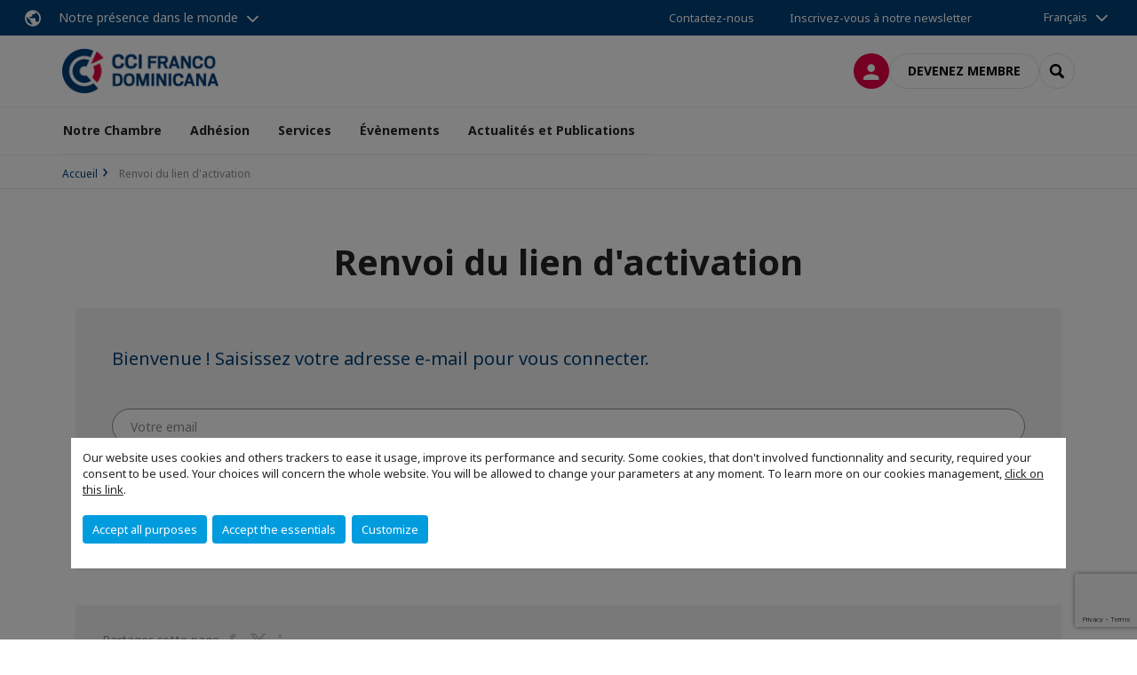

--- FILE ---
content_type: text/html; charset=utf-8
request_url: https://www.google.com/recaptcha/api2/anchor?ar=1&k=6LfOvJ0qAAAAAC9EX_zwphcKEbEFvhcaFSAeuczQ&co=aHR0cHM6Ly93d3cuY2NpZnJhbmNvLWRvbWluaWNhbmEub3JnOjQ0Mw..&hl=en&v=PoyoqOPhxBO7pBk68S4YbpHZ&size=invisible&anchor-ms=20000&execute-ms=30000&cb=139mauano2tp
body_size: 49458
content:
<!DOCTYPE HTML><html dir="ltr" lang="en"><head><meta http-equiv="Content-Type" content="text/html; charset=UTF-8">
<meta http-equiv="X-UA-Compatible" content="IE=edge">
<title>reCAPTCHA</title>
<style type="text/css">
/* cyrillic-ext */
@font-face {
  font-family: 'Roboto';
  font-style: normal;
  font-weight: 400;
  font-stretch: 100%;
  src: url(//fonts.gstatic.com/s/roboto/v48/KFO7CnqEu92Fr1ME7kSn66aGLdTylUAMa3GUBHMdazTgWw.woff2) format('woff2');
  unicode-range: U+0460-052F, U+1C80-1C8A, U+20B4, U+2DE0-2DFF, U+A640-A69F, U+FE2E-FE2F;
}
/* cyrillic */
@font-face {
  font-family: 'Roboto';
  font-style: normal;
  font-weight: 400;
  font-stretch: 100%;
  src: url(//fonts.gstatic.com/s/roboto/v48/KFO7CnqEu92Fr1ME7kSn66aGLdTylUAMa3iUBHMdazTgWw.woff2) format('woff2');
  unicode-range: U+0301, U+0400-045F, U+0490-0491, U+04B0-04B1, U+2116;
}
/* greek-ext */
@font-face {
  font-family: 'Roboto';
  font-style: normal;
  font-weight: 400;
  font-stretch: 100%;
  src: url(//fonts.gstatic.com/s/roboto/v48/KFO7CnqEu92Fr1ME7kSn66aGLdTylUAMa3CUBHMdazTgWw.woff2) format('woff2');
  unicode-range: U+1F00-1FFF;
}
/* greek */
@font-face {
  font-family: 'Roboto';
  font-style: normal;
  font-weight: 400;
  font-stretch: 100%;
  src: url(//fonts.gstatic.com/s/roboto/v48/KFO7CnqEu92Fr1ME7kSn66aGLdTylUAMa3-UBHMdazTgWw.woff2) format('woff2');
  unicode-range: U+0370-0377, U+037A-037F, U+0384-038A, U+038C, U+038E-03A1, U+03A3-03FF;
}
/* math */
@font-face {
  font-family: 'Roboto';
  font-style: normal;
  font-weight: 400;
  font-stretch: 100%;
  src: url(//fonts.gstatic.com/s/roboto/v48/KFO7CnqEu92Fr1ME7kSn66aGLdTylUAMawCUBHMdazTgWw.woff2) format('woff2');
  unicode-range: U+0302-0303, U+0305, U+0307-0308, U+0310, U+0312, U+0315, U+031A, U+0326-0327, U+032C, U+032F-0330, U+0332-0333, U+0338, U+033A, U+0346, U+034D, U+0391-03A1, U+03A3-03A9, U+03B1-03C9, U+03D1, U+03D5-03D6, U+03F0-03F1, U+03F4-03F5, U+2016-2017, U+2034-2038, U+203C, U+2040, U+2043, U+2047, U+2050, U+2057, U+205F, U+2070-2071, U+2074-208E, U+2090-209C, U+20D0-20DC, U+20E1, U+20E5-20EF, U+2100-2112, U+2114-2115, U+2117-2121, U+2123-214F, U+2190, U+2192, U+2194-21AE, U+21B0-21E5, U+21F1-21F2, U+21F4-2211, U+2213-2214, U+2216-22FF, U+2308-230B, U+2310, U+2319, U+231C-2321, U+2336-237A, U+237C, U+2395, U+239B-23B7, U+23D0, U+23DC-23E1, U+2474-2475, U+25AF, U+25B3, U+25B7, U+25BD, U+25C1, U+25CA, U+25CC, U+25FB, U+266D-266F, U+27C0-27FF, U+2900-2AFF, U+2B0E-2B11, U+2B30-2B4C, U+2BFE, U+3030, U+FF5B, U+FF5D, U+1D400-1D7FF, U+1EE00-1EEFF;
}
/* symbols */
@font-face {
  font-family: 'Roboto';
  font-style: normal;
  font-weight: 400;
  font-stretch: 100%;
  src: url(//fonts.gstatic.com/s/roboto/v48/KFO7CnqEu92Fr1ME7kSn66aGLdTylUAMaxKUBHMdazTgWw.woff2) format('woff2');
  unicode-range: U+0001-000C, U+000E-001F, U+007F-009F, U+20DD-20E0, U+20E2-20E4, U+2150-218F, U+2190, U+2192, U+2194-2199, U+21AF, U+21E6-21F0, U+21F3, U+2218-2219, U+2299, U+22C4-22C6, U+2300-243F, U+2440-244A, U+2460-24FF, U+25A0-27BF, U+2800-28FF, U+2921-2922, U+2981, U+29BF, U+29EB, U+2B00-2BFF, U+4DC0-4DFF, U+FFF9-FFFB, U+10140-1018E, U+10190-1019C, U+101A0, U+101D0-101FD, U+102E0-102FB, U+10E60-10E7E, U+1D2C0-1D2D3, U+1D2E0-1D37F, U+1F000-1F0FF, U+1F100-1F1AD, U+1F1E6-1F1FF, U+1F30D-1F30F, U+1F315, U+1F31C, U+1F31E, U+1F320-1F32C, U+1F336, U+1F378, U+1F37D, U+1F382, U+1F393-1F39F, U+1F3A7-1F3A8, U+1F3AC-1F3AF, U+1F3C2, U+1F3C4-1F3C6, U+1F3CA-1F3CE, U+1F3D4-1F3E0, U+1F3ED, U+1F3F1-1F3F3, U+1F3F5-1F3F7, U+1F408, U+1F415, U+1F41F, U+1F426, U+1F43F, U+1F441-1F442, U+1F444, U+1F446-1F449, U+1F44C-1F44E, U+1F453, U+1F46A, U+1F47D, U+1F4A3, U+1F4B0, U+1F4B3, U+1F4B9, U+1F4BB, U+1F4BF, U+1F4C8-1F4CB, U+1F4D6, U+1F4DA, U+1F4DF, U+1F4E3-1F4E6, U+1F4EA-1F4ED, U+1F4F7, U+1F4F9-1F4FB, U+1F4FD-1F4FE, U+1F503, U+1F507-1F50B, U+1F50D, U+1F512-1F513, U+1F53E-1F54A, U+1F54F-1F5FA, U+1F610, U+1F650-1F67F, U+1F687, U+1F68D, U+1F691, U+1F694, U+1F698, U+1F6AD, U+1F6B2, U+1F6B9-1F6BA, U+1F6BC, U+1F6C6-1F6CF, U+1F6D3-1F6D7, U+1F6E0-1F6EA, U+1F6F0-1F6F3, U+1F6F7-1F6FC, U+1F700-1F7FF, U+1F800-1F80B, U+1F810-1F847, U+1F850-1F859, U+1F860-1F887, U+1F890-1F8AD, U+1F8B0-1F8BB, U+1F8C0-1F8C1, U+1F900-1F90B, U+1F93B, U+1F946, U+1F984, U+1F996, U+1F9E9, U+1FA00-1FA6F, U+1FA70-1FA7C, U+1FA80-1FA89, U+1FA8F-1FAC6, U+1FACE-1FADC, U+1FADF-1FAE9, U+1FAF0-1FAF8, U+1FB00-1FBFF;
}
/* vietnamese */
@font-face {
  font-family: 'Roboto';
  font-style: normal;
  font-weight: 400;
  font-stretch: 100%;
  src: url(//fonts.gstatic.com/s/roboto/v48/KFO7CnqEu92Fr1ME7kSn66aGLdTylUAMa3OUBHMdazTgWw.woff2) format('woff2');
  unicode-range: U+0102-0103, U+0110-0111, U+0128-0129, U+0168-0169, U+01A0-01A1, U+01AF-01B0, U+0300-0301, U+0303-0304, U+0308-0309, U+0323, U+0329, U+1EA0-1EF9, U+20AB;
}
/* latin-ext */
@font-face {
  font-family: 'Roboto';
  font-style: normal;
  font-weight: 400;
  font-stretch: 100%;
  src: url(//fonts.gstatic.com/s/roboto/v48/KFO7CnqEu92Fr1ME7kSn66aGLdTylUAMa3KUBHMdazTgWw.woff2) format('woff2');
  unicode-range: U+0100-02BA, U+02BD-02C5, U+02C7-02CC, U+02CE-02D7, U+02DD-02FF, U+0304, U+0308, U+0329, U+1D00-1DBF, U+1E00-1E9F, U+1EF2-1EFF, U+2020, U+20A0-20AB, U+20AD-20C0, U+2113, U+2C60-2C7F, U+A720-A7FF;
}
/* latin */
@font-face {
  font-family: 'Roboto';
  font-style: normal;
  font-weight: 400;
  font-stretch: 100%;
  src: url(//fonts.gstatic.com/s/roboto/v48/KFO7CnqEu92Fr1ME7kSn66aGLdTylUAMa3yUBHMdazQ.woff2) format('woff2');
  unicode-range: U+0000-00FF, U+0131, U+0152-0153, U+02BB-02BC, U+02C6, U+02DA, U+02DC, U+0304, U+0308, U+0329, U+2000-206F, U+20AC, U+2122, U+2191, U+2193, U+2212, U+2215, U+FEFF, U+FFFD;
}
/* cyrillic-ext */
@font-face {
  font-family: 'Roboto';
  font-style: normal;
  font-weight: 500;
  font-stretch: 100%;
  src: url(//fonts.gstatic.com/s/roboto/v48/KFO7CnqEu92Fr1ME7kSn66aGLdTylUAMa3GUBHMdazTgWw.woff2) format('woff2');
  unicode-range: U+0460-052F, U+1C80-1C8A, U+20B4, U+2DE0-2DFF, U+A640-A69F, U+FE2E-FE2F;
}
/* cyrillic */
@font-face {
  font-family: 'Roboto';
  font-style: normal;
  font-weight: 500;
  font-stretch: 100%;
  src: url(//fonts.gstatic.com/s/roboto/v48/KFO7CnqEu92Fr1ME7kSn66aGLdTylUAMa3iUBHMdazTgWw.woff2) format('woff2');
  unicode-range: U+0301, U+0400-045F, U+0490-0491, U+04B0-04B1, U+2116;
}
/* greek-ext */
@font-face {
  font-family: 'Roboto';
  font-style: normal;
  font-weight: 500;
  font-stretch: 100%;
  src: url(//fonts.gstatic.com/s/roboto/v48/KFO7CnqEu92Fr1ME7kSn66aGLdTylUAMa3CUBHMdazTgWw.woff2) format('woff2');
  unicode-range: U+1F00-1FFF;
}
/* greek */
@font-face {
  font-family: 'Roboto';
  font-style: normal;
  font-weight: 500;
  font-stretch: 100%;
  src: url(//fonts.gstatic.com/s/roboto/v48/KFO7CnqEu92Fr1ME7kSn66aGLdTylUAMa3-UBHMdazTgWw.woff2) format('woff2');
  unicode-range: U+0370-0377, U+037A-037F, U+0384-038A, U+038C, U+038E-03A1, U+03A3-03FF;
}
/* math */
@font-face {
  font-family: 'Roboto';
  font-style: normal;
  font-weight: 500;
  font-stretch: 100%;
  src: url(//fonts.gstatic.com/s/roboto/v48/KFO7CnqEu92Fr1ME7kSn66aGLdTylUAMawCUBHMdazTgWw.woff2) format('woff2');
  unicode-range: U+0302-0303, U+0305, U+0307-0308, U+0310, U+0312, U+0315, U+031A, U+0326-0327, U+032C, U+032F-0330, U+0332-0333, U+0338, U+033A, U+0346, U+034D, U+0391-03A1, U+03A3-03A9, U+03B1-03C9, U+03D1, U+03D5-03D6, U+03F0-03F1, U+03F4-03F5, U+2016-2017, U+2034-2038, U+203C, U+2040, U+2043, U+2047, U+2050, U+2057, U+205F, U+2070-2071, U+2074-208E, U+2090-209C, U+20D0-20DC, U+20E1, U+20E5-20EF, U+2100-2112, U+2114-2115, U+2117-2121, U+2123-214F, U+2190, U+2192, U+2194-21AE, U+21B0-21E5, U+21F1-21F2, U+21F4-2211, U+2213-2214, U+2216-22FF, U+2308-230B, U+2310, U+2319, U+231C-2321, U+2336-237A, U+237C, U+2395, U+239B-23B7, U+23D0, U+23DC-23E1, U+2474-2475, U+25AF, U+25B3, U+25B7, U+25BD, U+25C1, U+25CA, U+25CC, U+25FB, U+266D-266F, U+27C0-27FF, U+2900-2AFF, U+2B0E-2B11, U+2B30-2B4C, U+2BFE, U+3030, U+FF5B, U+FF5D, U+1D400-1D7FF, U+1EE00-1EEFF;
}
/* symbols */
@font-face {
  font-family: 'Roboto';
  font-style: normal;
  font-weight: 500;
  font-stretch: 100%;
  src: url(//fonts.gstatic.com/s/roboto/v48/KFO7CnqEu92Fr1ME7kSn66aGLdTylUAMaxKUBHMdazTgWw.woff2) format('woff2');
  unicode-range: U+0001-000C, U+000E-001F, U+007F-009F, U+20DD-20E0, U+20E2-20E4, U+2150-218F, U+2190, U+2192, U+2194-2199, U+21AF, U+21E6-21F0, U+21F3, U+2218-2219, U+2299, U+22C4-22C6, U+2300-243F, U+2440-244A, U+2460-24FF, U+25A0-27BF, U+2800-28FF, U+2921-2922, U+2981, U+29BF, U+29EB, U+2B00-2BFF, U+4DC0-4DFF, U+FFF9-FFFB, U+10140-1018E, U+10190-1019C, U+101A0, U+101D0-101FD, U+102E0-102FB, U+10E60-10E7E, U+1D2C0-1D2D3, U+1D2E0-1D37F, U+1F000-1F0FF, U+1F100-1F1AD, U+1F1E6-1F1FF, U+1F30D-1F30F, U+1F315, U+1F31C, U+1F31E, U+1F320-1F32C, U+1F336, U+1F378, U+1F37D, U+1F382, U+1F393-1F39F, U+1F3A7-1F3A8, U+1F3AC-1F3AF, U+1F3C2, U+1F3C4-1F3C6, U+1F3CA-1F3CE, U+1F3D4-1F3E0, U+1F3ED, U+1F3F1-1F3F3, U+1F3F5-1F3F7, U+1F408, U+1F415, U+1F41F, U+1F426, U+1F43F, U+1F441-1F442, U+1F444, U+1F446-1F449, U+1F44C-1F44E, U+1F453, U+1F46A, U+1F47D, U+1F4A3, U+1F4B0, U+1F4B3, U+1F4B9, U+1F4BB, U+1F4BF, U+1F4C8-1F4CB, U+1F4D6, U+1F4DA, U+1F4DF, U+1F4E3-1F4E6, U+1F4EA-1F4ED, U+1F4F7, U+1F4F9-1F4FB, U+1F4FD-1F4FE, U+1F503, U+1F507-1F50B, U+1F50D, U+1F512-1F513, U+1F53E-1F54A, U+1F54F-1F5FA, U+1F610, U+1F650-1F67F, U+1F687, U+1F68D, U+1F691, U+1F694, U+1F698, U+1F6AD, U+1F6B2, U+1F6B9-1F6BA, U+1F6BC, U+1F6C6-1F6CF, U+1F6D3-1F6D7, U+1F6E0-1F6EA, U+1F6F0-1F6F3, U+1F6F7-1F6FC, U+1F700-1F7FF, U+1F800-1F80B, U+1F810-1F847, U+1F850-1F859, U+1F860-1F887, U+1F890-1F8AD, U+1F8B0-1F8BB, U+1F8C0-1F8C1, U+1F900-1F90B, U+1F93B, U+1F946, U+1F984, U+1F996, U+1F9E9, U+1FA00-1FA6F, U+1FA70-1FA7C, U+1FA80-1FA89, U+1FA8F-1FAC6, U+1FACE-1FADC, U+1FADF-1FAE9, U+1FAF0-1FAF8, U+1FB00-1FBFF;
}
/* vietnamese */
@font-face {
  font-family: 'Roboto';
  font-style: normal;
  font-weight: 500;
  font-stretch: 100%;
  src: url(//fonts.gstatic.com/s/roboto/v48/KFO7CnqEu92Fr1ME7kSn66aGLdTylUAMa3OUBHMdazTgWw.woff2) format('woff2');
  unicode-range: U+0102-0103, U+0110-0111, U+0128-0129, U+0168-0169, U+01A0-01A1, U+01AF-01B0, U+0300-0301, U+0303-0304, U+0308-0309, U+0323, U+0329, U+1EA0-1EF9, U+20AB;
}
/* latin-ext */
@font-face {
  font-family: 'Roboto';
  font-style: normal;
  font-weight: 500;
  font-stretch: 100%;
  src: url(//fonts.gstatic.com/s/roboto/v48/KFO7CnqEu92Fr1ME7kSn66aGLdTylUAMa3KUBHMdazTgWw.woff2) format('woff2');
  unicode-range: U+0100-02BA, U+02BD-02C5, U+02C7-02CC, U+02CE-02D7, U+02DD-02FF, U+0304, U+0308, U+0329, U+1D00-1DBF, U+1E00-1E9F, U+1EF2-1EFF, U+2020, U+20A0-20AB, U+20AD-20C0, U+2113, U+2C60-2C7F, U+A720-A7FF;
}
/* latin */
@font-face {
  font-family: 'Roboto';
  font-style: normal;
  font-weight: 500;
  font-stretch: 100%;
  src: url(//fonts.gstatic.com/s/roboto/v48/KFO7CnqEu92Fr1ME7kSn66aGLdTylUAMa3yUBHMdazQ.woff2) format('woff2');
  unicode-range: U+0000-00FF, U+0131, U+0152-0153, U+02BB-02BC, U+02C6, U+02DA, U+02DC, U+0304, U+0308, U+0329, U+2000-206F, U+20AC, U+2122, U+2191, U+2193, U+2212, U+2215, U+FEFF, U+FFFD;
}
/* cyrillic-ext */
@font-face {
  font-family: 'Roboto';
  font-style: normal;
  font-weight: 900;
  font-stretch: 100%;
  src: url(//fonts.gstatic.com/s/roboto/v48/KFO7CnqEu92Fr1ME7kSn66aGLdTylUAMa3GUBHMdazTgWw.woff2) format('woff2');
  unicode-range: U+0460-052F, U+1C80-1C8A, U+20B4, U+2DE0-2DFF, U+A640-A69F, U+FE2E-FE2F;
}
/* cyrillic */
@font-face {
  font-family: 'Roboto';
  font-style: normal;
  font-weight: 900;
  font-stretch: 100%;
  src: url(//fonts.gstatic.com/s/roboto/v48/KFO7CnqEu92Fr1ME7kSn66aGLdTylUAMa3iUBHMdazTgWw.woff2) format('woff2');
  unicode-range: U+0301, U+0400-045F, U+0490-0491, U+04B0-04B1, U+2116;
}
/* greek-ext */
@font-face {
  font-family: 'Roboto';
  font-style: normal;
  font-weight: 900;
  font-stretch: 100%;
  src: url(//fonts.gstatic.com/s/roboto/v48/KFO7CnqEu92Fr1ME7kSn66aGLdTylUAMa3CUBHMdazTgWw.woff2) format('woff2');
  unicode-range: U+1F00-1FFF;
}
/* greek */
@font-face {
  font-family: 'Roboto';
  font-style: normal;
  font-weight: 900;
  font-stretch: 100%;
  src: url(//fonts.gstatic.com/s/roboto/v48/KFO7CnqEu92Fr1ME7kSn66aGLdTylUAMa3-UBHMdazTgWw.woff2) format('woff2');
  unicode-range: U+0370-0377, U+037A-037F, U+0384-038A, U+038C, U+038E-03A1, U+03A3-03FF;
}
/* math */
@font-face {
  font-family: 'Roboto';
  font-style: normal;
  font-weight: 900;
  font-stretch: 100%;
  src: url(//fonts.gstatic.com/s/roboto/v48/KFO7CnqEu92Fr1ME7kSn66aGLdTylUAMawCUBHMdazTgWw.woff2) format('woff2');
  unicode-range: U+0302-0303, U+0305, U+0307-0308, U+0310, U+0312, U+0315, U+031A, U+0326-0327, U+032C, U+032F-0330, U+0332-0333, U+0338, U+033A, U+0346, U+034D, U+0391-03A1, U+03A3-03A9, U+03B1-03C9, U+03D1, U+03D5-03D6, U+03F0-03F1, U+03F4-03F5, U+2016-2017, U+2034-2038, U+203C, U+2040, U+2043, U+2047, U+2050, U+2057, U+205F, U+2070-2071, U+2074-208E, U+2090-209C, U+20D0-20DC, U+20E1, U+20E5-20EF, U+2100-2112, U+2114-2115, U+2117-2121, U+2123-214F, U+2190, U+2192, U+2194-21AE, U+21B0-21E5, U+21F1-21F2, U+21F4-2211, U+2213-2214, U+2216-22FF, U+2308-230B, U+2310, U+2319, U+231C-2321, U+2336-237A, U+237C, U+2395, U+239B-23B7, U+23D0, U+23DC-23E1, U+2474-2475, U+25AF, U+25B3, U+25B7, U+25BD, U+25C1, U+25CA, U+25CC, U+25FB, U+266D-266F, U+27C0-27FF, U+2900-2AFF, U+2B0E-2B11, U+2B30-2B4C, U+2BFE, U+3030, U+FF5B, U+FF5D, U+1D400-1D7FF, U+1EE00-1EEFF;
}
/* symbols */
@font-face {
  font-family: 'Roboto';
  font-style: normal;
  font-weight: 900;
  font-stretch: 100%;
  src: url(//fonts.gstatic.com/s/roboto/v48/KFO7CnqEu92Fr1ME7kSn66aGLdTylUAMaxKUBHMdazTgWw.woff2) format('woff2');
  unicode-range: U+0001-000C, U+000E-001F, U+007F-009F, U+20DD-20E0, U+20E2-20E4, U+2150-218F, U+2190, U+2192, U+2194-2199, U+21AF, U+21E6-21F0, U+21F3, U+2218-2219, U+2299, U+22C4-22C6, U+2300-243F, U+2440-244A, U+2460-24FF, U+25A0-27BF, U+2800-28FF, U+2921-2922, U+2981, U+29BF, U+29EB, U+2B00-2BFF, U+4DC0-4DFF, U+FFF9-FFFB, U+10140-1018E, U+10190-1019C, U+101A0, U+101D0-101FD, U+102E0-102FB, U+10E60-10E7E, U+1D2C0-1D2D3, U+1D2E0-1D37F, U+1F000-1F0FF, U+1F100-1F1AD, U+1F1E6-1F1FF, U+1F30D-1F30F, U+1F315, U+1F31C, U+1F31E, U+1F320-1F32C, U+1F336, U+1F378, U+1F37D, U+1F382, U+1F393-1F39F, U+1F3A7-1F3A8, U+1F3AC-1F3AF, U+1F3C2, U+1F3C4-1F3C6, U+1F3CA-1F3CE, U+1F3D4-1F3E0, U+1F3ED, U+1F3F1-1F3F3, U+1F3F5-1F3F7, U+1F408, U+1F415, U+1F41F, U+1F426, U+1F43F, U+1F441-1F442, U+1F444, U+1F446-1F449, U+1F44C-1F44E, U+1F453, U+1F46A, U+1F47D, U+1F4A3, U+1F4B0, U+1F4B3, U+1F4B9, U+1F4BB, U+1F4BF, U+1F4C8-1F4CB, U+1F4D6, U+1F4DA, U+1F4DF, U+1F4E3-1F4E6, U+1F4EA-1F4ED, U+1F4F7, U+1F4F9-1F4FB, U+1F4FD-1F4FE, U+1F503, U+1F507-1F50B, U+1F50D, U+1F512-1F513, U+1F53E-1F54A, U+1F54F-1F5FA, U+1F610, U+1F650-1F67F, U+1F687, U+1F68D, U+1F691, U+1F694, U+1F698, U+1F6AD, U+1F6B2, U+1F6B9-1F6BA, U+1F6BC, U+1F6C6-1F6CF, U+1F6D3-1F6D7, U+1F6E0-1F6EA, U+1F6F0-1F6F3, U+1F6F7-1F6FC, U+1F700-1F7FF, U+1F800-1F80B, U+1F810-1F847, U+1F850-1F859, U+1F860-1F887, U+1F890-1F8AD, U+1F8B0-1F8BB, U+1F8C0-1F8C1, U+1F900-1F90B, U+1F93B, U+1F946, U+1F984, U+1F996, U+1F9E9, U+1FA00-1FA6F, U+1FA70-1FA7C, U+1FA80-1FA89, U+1FA8F-1FAC6, U+1FACE-1FADC, U+1FADF-1FAE9, U+1FAF0-1FAF8, U+1FB00-1FBFF;
}
/* vietnamese */
@font-face {
  font-family: 'Roboto';
  font-style: normal;
  font-weight: 900;
  font-stretch: 100%;
  src: url(//fonts.gstatic.com/s/roboto/v48/KFO7CnqEu92Fr1ME7kSn66aGLdTylUAMa3OUBHMdazTgWw.woff2) format('woff2');
  unicode-range: U+0102-0103, U+0110-0111, U+0128-0129, U+0168-0169, U+01A0-01A1, U+01AF-01B0, U+0300-0301, U+0303-0304, U+0308-0309, U+0323, U+0329, U+1EA0-1EF9, U+20AB;
}
/* latin-ext */
@font-face {
  font-family: 'Roboto';
  font-style: normal;
  font-weight: 900;
  font-stretch: 100%;
  src: url(//fonts.gstatic.com/s/roboto/v48/KFO7CnqEu92Fr1ME7kSn66aGLdTylUAMa3KUBHMdazTgWw.woff2) format('woff2');
  unicode-range: U+0100-02BA, U+02BD-02C5, U+02C7-02CC, U+02CE-02D7, U+02DD-02FF, U+0304, U+0308, U+0329, U+1D00-1DBF, U+1E00-1E9F, U+1EF2-1EFF, U+2020, U+20A0-20AB, U+20AD-20C0, U+2113, U+2C60-2C7F, U+A720-A7FF;
}
/* latin */
@font-face {
  font-family: 'Roboto';
  font-style: normal;
  font-weight: 900;
  font-stretch: 100%;
  src: url(//fonts.gstatic.com/s/roboto/v48/KFO7CnqEu92Fr1ME7kSn66aGLdTylUAMa3yUBHMdazQ.woff2) format('woff2');
  unicode-range: U+0000-00FF, U+0131, U+0152-0153, U+02BB-02BC, U+02C6, U+02DA, U+02DC, U+0304, U+0308, U+0329, U+2000-206F, U+20AC, U+2122, U+2191, U+2193, U+2212, U+2215, U+FEFF, U+FFFD;
}

</style>
<link rel="stylesheet" type="text/css" href="https://www.gstatic.com/recaptcha/releases/PoyoqOPhxBO7pBk68S4YbpHZ/styles__ltr.css">
<script nonce="rH3_FzMqjYf6_HIWFXQ41w" type="text/javascript">window['__recaptcha_api'] = 'https://www.google.com/recaptcha/api2/';</script>
<script type="text/javascript" src="https://www.gstatic.com/recaptcha/releases/PoyoqOPhxBO7pBk68S4YbpHZ/recaptcha__en.js" nonce="rH3_FzMqjYf6_HIWFXQ41w">
      
    </script></head>
<body><div id="rc-anchor-alert" class="rc-anchor-alert"></div>
<input type="hidden" id="recaptcha-token" value="[base64]">
<script type="text/javascript" nonce="rH3_FzMqjYf6_HIWFXQ41w">
      recaptcha.anchor.Main.init("[\x22ainput\x22,[\x22bgdata\x22,\x22\x22,\[base64]/[base64]/[base64]/[base64]/[base64]/UltsKytdPUU6KEU8MjA0OD9SW2wrK109RT4+NnwxOTI6KChFJjY0NTEyKT09NTUyOTYmJk0rMTxjLmxlbmd0aCYmKGMuY2hhckNvZGVBdChNKzEpJjY0NTEyKT09NTYzMjA/[base64]/[base64]/[base64]/[base64]/[base64]/[base64]/[base64]\x22,\[base64]\x22,\x22XsKew4oaw6fChcO0S8O+wqF+OsKtOMK1eWRKw7HDrzDDnsK/wpbCs03Dvl/DliALaDMHewASfcKuwrZIwqtGIzUPw6TCrRtRw63CiWppwpAPGGLClUYpw63Cl8Kqw5dCD3fCqmXDs8KNLMKTwrDDjFgvIMK2wofDrMK1I1c1wo3CoMO3d8OVwo7DrQ7DkF0DfMK4wrXDscO/YMKWwrp/w4UcAWXCtsKkHAx8KiLCjUTDnsKqw67CmcOtw4LCs8OwZMK5woHDphTDoyTDm2IjwoDDscKtYMKREcKeI1MdwrMQwoA6eBjDkgl4w7XCmjfCl09MwobDjSzDnUZUw63DsmUOw7grw67DrC7CsiQ/w7/CsnpjGlptcXrDoiErMsOOTFXCl8OwW8OcwqJEDcK9woDCjsOAw6TCoQXCnngsFiIaJF0/w6jDggFbWAbCq2hUwozCqMOiw6ZZKcO/[base64]/DgRjDkkvCkMOMwr9KOiTCqmMVwqZaw79ww6FcJMOwJR1aw4DCksKQw63CkAjCkgjCnWfClW7CtDBhV8O7E0dCGsKSwr7DgSIRw7PCqi/DgcKXJsKCP0XDmcKJw4jCpyvDuAg+w5zCsBMRQ0VNwr9YGsOzBsK3w5XCtn7CjWXCtcKNWMKABRpebiYWw6/[base64]/w6YWwqZ4wr9AawLDoMKKFDcoMgvCqMKXKcOmwrDDgMOocMKmw4IdEsK+wqwpwofCscK4XXNfwq0lw6VmwrE0w5/DpsKQasK4wpByRyTCpGMJw7QLfRI+wq0jw5jDkMO5wrbDqMKkw7wHwpJNDFHDnsKmwpfDuEXCmsOjYsKow7XChcKnacK9CsOkcCrDocK/dk7Dh8KhK8OhdmvClsO6d8OMw7F/QcKNw4jCuW17wroAfjsXwp7DsG3DrsOHwq3DiMK+Kx9/w4TDvMObwpnChlHCpCF/wp9tRcOEVsOMwofCq8KUwqTChlDCusO+f8K1DcKWwq7DvU9aYWN1RcKGScK8HcKhwoHCuMONw4EKw6Bww6PCpBkfwpvCv2/DlXXCpHrCpmodw63DnsKCM8Klw55EQSIIwqTCoMO7K3nCs0NzwqY0w5JVacK3a0oDY8KQHE3DoCB1wogdwoPDnsO/WcKKOMOMwqJUw5fClcKNWMKeZMKYe8O2H2wcwrDCmcKZJR/Ct2rDmcKEHU0bXikyOy3CusOgNsKYw5F/K8K5w71YAmbCkgvClVzCuWHCi8OuWj/DrcOHAsKyw5kIbsKCAyvCkcKkODsJXsOmOxN+w5V3bsKoSR3DosOcwpLCtDZHfcK5fDszwrolw6vDlsOEVMK6aMOKw5BswqTDuMKtw43Dg1MwLcOQwoBgwpHDpEUaw5nDjyfCscKFwp8pwqfDrT/Dhw1Jw6BYZcKBw4nCq2zDvMKqwq7Dh8KFw609AcOawrBhI8KNZsKffsKiwpvDmQdIw4pQQG8lOVZoSTDDsMKgBzrDh8OcX8OCw6HCrxLDpMKFYE4FKcK/XzE8ZcO9HxjDvjoBFsKVw7PCpcK/LlzDsTvDiMOvwrbCtcKfYcKAw6PCjDrClsK9w4tdwpkPPS3Dkz4dwqRWwqN2FnZGwozCj8KHPMOsb3nDqWUGwoPDg8Ovw77CvU9aw7XDjcKodMKoXiwMQinDqWYkT8Kuwr/Dh28yKWRPWhnDiXPDtRtQwpscKGjCpzbDvHUBOsO4w6bDgW7DlMOzTnVDw5ZafWUYwrzDlcOmw7h5wpwEw7tGwqDDtkgQeE3Cv0gDbcOXM8KiwqXDrTXCjWnDuQZ5DcKgw7hKVQ7CrsOywoLDmRnClsOXw6rCjUZqM3zDmxnDlMKMwr11w6/CqHFrwoLDnUgkw6TDuEkxbsKnRcKrfMKlwpJRw7/CpMOQKGDDtBfDkwPDi0PDqlvDgUDCvi/CkMKVHsKAGsKVB8KmfGbClztpworCnU0WMB49Mj/CkD/CoBPDssKKDnoxwphiwoQAwoTDpsOTJ1gWw7fDuMKIwpLDu8OIwrXDucOIIkXChT1NAMK1wpDCsXdUwrACN3PCuXptw7jCqcOVbjHCqcO+f8Oew7nCqjVNHsKbwprCjWIZB8O6w4dZw7pew7/DjQzDlDw1TMOiw6Qnw54Vw6kpPcOAUynDnsKIw5oQYMKsW8KXEWnDnsK2CTcOw44xw7HCuMK4ZQDCuMOheMOBZ8KPcsOxecKfOMOtwoLCvzN1wq16QcOOPsKXw7F/w7h2RMORb8KMWcOdDMKuw68DI0PCi3fDmsOLwpzDh8OHScKMw73DhsKtw7BVOMKTFMONw5U5woJJw4RwwrhewqbDiMOPw7PDuGlad8KdC8Kvw6dMwqTCm8KSw7kzYQtGw4zDqGJzKznCrk4sK8Krw4cSwoDCgTlVwq/DjjrDv8OqwrjDmcOJw43CjsK9wqJaYsKOBRnChMOnN8KdYcKKwpQXw67DtVQYwoTDpFlTw6XDpV1yWg7DvnTCgcKkworDkMOYw6prKSl9w4/CrMKRdcK9w6BowoHDtMOzw7PDu8KFJsOYw4vCsH8Pw7wqfVAdw4oif8OUdwV/[base64]/DkU/[base64]/Cm8OcesKvIcKOw5DCpsKsA05qwp7Cp8KzIMKgGznDg1zCoMOdw4A2PWHDrj3Cq8Ouw6jDh0tlRMOVw5kkw4UJwp0rSgZIPDwzw63DlyEqI8KKwoZDwqh7wpzDosOZw4zDrldswqIpwqRgM1REw7p+wooTworDkDspw77CgsO6w7NYdcOrAsKxwqkUwpXDkS/DtMO6wqHDv8Onw6tWacOsw45eQ8O4wonCg8KRwqRvMcKkwrEuw77DqC3ClcOHwp1MGsKiXl1qwoLCosKnAcK5QwNqfcKww5lFfsKnZcKLw7ETNjINP8O0H8KXwrBuF8O1C8Kzw7NVw5PDsj/DnsO+w7rCsVDDt8K+D2LCrMKaM8KtBsOfw7TDhFR+L8OqwpLDpcKxSMO0wqUbwoDCpw4GwpsCRcK5w5fCosOqc8KAGXzDhTxOTTlAdwvCvTvCosK1WHQTwo/DlGF5wrvDrMKJw4bCh8OzAVXDvCrDqVLCq2xTGcOTADgawobCn8OtJsOdQUMNeMKuw6UIw67DgMOGMsKIXUzDnj3CucKOK8OUBcKAw5VLw4/[base64]/DpjjDi8KWw6U4w5HCqMKGwq7CuMKKCQRlwovDhwczL2jCp8K4HMO7OsKKwphXQcKKDMK4wokxHV9UNQcuwqDDr2DCtXxfBsOybT7ClMKNeX3DqsKIasOdw41pXxzCuk8vRhbDpjNzwq1Yw4TCvFJcwpc/e8KoDVY6McKQw5MUwrJTcShNAcKvwos1RsKAc8KPZsOwdSPCv8O7w557w7LCj8Oiw6zDqcO9RRzDnsK7DsO1K8KPL1bDtgHDksOOw7PCssOvw4VMwqzDnMOVw7/[base64]/DghLChhzDhWo7wqt4wr9Iw5jDkHrDmiXClMO1bGzCgFvDuMKyB8KgFgVINz3DgmsWwqfCuMK2w4rCqsOgw77DhSXCh3LDoFvDoxPDgsKGdsKmwrQRw61UXV0owrfCkE0cwrsGDAU+w6JeWMKQChnCiWhiwpsyasKhIcKAwpA/w4fCvMOTUsOPdcOtDHkyw4HDk8KNXH5NXMKcwqkswo7DiRXDgWTDlMK3wpcUWh0wSG07wq5Qw4A6w4ZRw7peFVIJGUjDgwQbwqZ8wpI8w6bCucKEw5rDt3rCtcOjBRvDgzrDvcK/wptqwqcqWTDCrMK/[base64]/Dnid4S8OCw4vDlsOTw6jDosOPfMK4woDDq8OJw7vDsAh5aMOWdiDDrcOdw4xKw4zDpsOpesKsOQLDkS3CsG9zw4/[base64]/DsBY2JMK0CRZWCMKINMKRwrzDp8KUWRdDw53DncKPw48Zw4vDg8K6VmnDv8KHTTrDjHg0w70LQcK2SkhMw5svwpQBw6zDqRrCrTBbw4DDj8Kzw6hIdMOawrnDrsKHwqTDm3bCsGN1YA/[base64]/[base64]/w63DksOiw58kwr3CsynCkMKbw5nCkSrCtcO1LcO+OMONbzDChMKkcsKuEn1Ow6liw7XDnV/[base64]/Dp8KPem3CgsKyNcK0bwvChFzCicOZw5/[base64]/O8O1TsO3N0DDsS9fwo7CgR/DgS9ySsKQw4o5wrPDh8OVQ8OoOiHDlMOURcKjS8Kgw4fCtcKnCiEge8Kzw6XDoE3ClSxRwrkbdMOhwprCqsOFQAouf8KGw6DDrGlPV8KVw4/CtETDi8OOw5dyUGsYwo3CjGLDr8O9wqU4w5fCp8Kww4zCk2RYcjXDgMKJd8OZwr3Ds8KKw7gww77Co8OqbmfDncKufj/[base64]/Cv8KVw5Qvw5fDusOTw5d7wosaQcOQE8OmC8KBWsOtw7/CgMOGw5vDhcK9B0QzAgBSwpvDqsKOJVXCr05JBcOUO8O6w5rCj8KIH8OIZMK1w5XDp8OUw5jCjMOQDxUMw79uwrA1DsO6PcOTWcOOw7dmNcKCAVDCgFTDnsK9w68ZUlrClyHDqsKDecOLVMOjI8Opw6ZYXsKMbjJkFALDgl/Dt8KDw4d9KFjDpCRLeyFCdS8AN8OKwqfCtMORdsOGTm4/QRzCs8Oqa8OqIcOcwrkCesODwpRjX8KOwrI3FS8PMHomTmRrVMKubnLCj0rDsjsIw5MCwpnCpMOZS1U/wooZfcOuwprCpcKgw5nCtMKDw5/DncO9IcOzwoc8w4DCrkrDoMOcdsOoc8K+SR/Dmkttw7wfccKGwoHDp1cZwoceWMO6KSfDo8ONw6Zswq7CpEAow73CgnFVw6zDiQQvwqk8w71gCGHCqsOJPcOJw6wvwqnDscKMw7DCmnfDqcK1csKDw6HDhMKDBcOOwqvCqGLDq8OID1/DrX8dX8ORwrPCi8KaABdQw49GwpIMFkwgXcO8woTDosKAwrnCl1TCi8OQw59OO2nCpcK3fcKywqjCnw4qwovCjsOewosTBMOBwpkPU8KpAwvCn8K6PRrDiWLCvgzDtH/[base64]/EirCgcOTY8Ouwp58w7fChcOLVMOcw4/Dk8K1YQ7DqcKtYcOkw7HDt3NUw40Cw5DDrcKRS2QPwpnDgX8Tw5fDpRHCmkQJSG/[base64]/CqcKqScOzRz3DlCzDkkTCucK/GDXDnAjCv07DvcKlwrfCkEUMMXonLycFYcKxX8Kxw5jCjlPDm0hVw6PCl2VjH1vDkRzDo8OewqbCkXMfY8OEwpUBw4Mxwp/[base64]/DtS3DksOkwrDDsi/DiW7Cm8Orw57DsMK0UcO2wpR3L3IPXW7Ck3/CtHJFw7HDj8OkYCgWOsOjwo3Ct2PCs3RswrDDvWp8acKuDFnCn3LCocKcMsKHOjTDgMOqLcKeOMKXw4XDqyJrCAHDtmgawptiwpvDj8OQRcKzO8K4HcOwwqvDvMOxwpRyw60ow73Din/CjD4xWUhDw6Ynw4XCiTFaVSYeXCJCwoUSbndXVsKCwpTCviHCkB0EFsO4w7Rhw5kIwr7Dq8Orwo4wLWvDr8KXNX3Cu3onwrp7wpXCh8KbXcKww4l0wqfCtFdOBMKjw43DjGXCizDDp8KYw4lrwoxrb39pwr/[base64]/ComkMwrzCpMOQRsOYfGxiw5zCpTp4a3clw75ww4YGb8OZUMKfCBHCj8KyYnbDo8OvLEjDn8OyOCx/MhciIcK/[base64]/CrMKQXiHCuMKPwrNRw5zCk8KlVl0bVsKNwq3DvcOgw6gaFwpvOmcwwovCssKNw7vDpMKNeMKhd8O+wp/CmsOLTlhpwopJw4BpaX1dw5HCjBzCskhHc8O7wp1TOG4CwoDCksKnHlnDm2Mlfx16FsKCT8KDwqDCmMOLw6pDVMO2w7rCkcKYwpo/[base64]/[base64]/Zx/DkyPCgcOaSiRdw5lLBMO3KcKbwrA0M8KVwrArwoxPK0Rvw58Nw5plXcKHdD7CgD/Cn352wrnDt8OGwrjDmMKnw5LDohjCtWXDgMK+YcKRwpnCl8KCG8Kmw5HCmRdiwrQWKsK/w6wOwqwwwqfCpMKiO8Owwr1uwrElWnbDt8Kowp3CjQQ6wqHChMKZCMKSw5UlwovDny/[base64]/[base64]/Dh8KeaQJbbkHDvsOpwrzDojh/H8KxwpDCo8OEwpbCqsKiH1zDqXrDksO7DcO+w4BacG0KXhXCtVxuw6zDsDB+KMONwq/[base64]/[base64]/DjSADYW3CqTcYYHA7w5TDkjfDuBXDhnPCv8OPwrjDvsORHsOCA8O9wq1qQ2lHf8Kaw7LCvsK1UsKjFFJ/[base64]/[base64]/wodOeBDDix4fIcKVBsO1V8KBwrwaw5AVworDg2hFRELDmWI8w6NYNiBIEMKBw6/DiDAxTlPCogXCnMOmOcKsw5DDqMOgUBAXEj1+bhDCjknCo0LDmS1Hw5R8w6IowrB7cgg1LcKTWh9cw4RgEwjCpcKLDGTChsOPUsK7RsOywr7CnsOhw6AUw4phwrERMcOGI8Kmw6/[base64]/I1pfwqoEw63CucKTw4/[base64]/DkMO4w7LCggDDk8Ofw6fCqkhhwpnDnsO7w4bClcKPUCHDjcKZwoJcwrs9wp7ChcOWw7how402IVpeDMOTMhfDgBzDlsONf8OuFsKnw7TDn8K/HsO/w4sfJ8KwJBvCnRw0w5UXVcOlWMKxZkgaw647OcKgImHDj8KMNznDnsKgP8OGVHTDnH5+AAfCsjDCoz5kCcOxcUtQw7HDqAHCmsOLwq8yw7xMwqnDpsOKw4ZAQDLDo8KcwrrDszDDucKxUcOcw73CjFjDj17CisOdwojDlgZuN8KeCh3DpwXCqcO/w7bChzQBKlHCjj7Cr8OFV8KYwr/DmRrCjCnCukJawo3CrcKYZ0TCvRECVTvCn8Ove8KRKFLCuCfDk8KGRMKNF8OZw5LDq1Qow4vDi8KHOgEBw7PCrCHDg3J+wolLwpXDuG1QNifCo2bCojxpD2DDux/[base64]/Dv0pAwp3CryAFFyXDnsKEw5Q7Dm1TA2XCpVjCp3BVwpR6w7zDs1A8wrzCjxXDombCkMK3PzXDs2PCngwdRU/CqsKDS1RRw7DDvFHDoRrDhFZ1w7PDksOfw6vDsApjw6EPVMKVMcOHwo/Dm8OYDsK4FMO6wp3DjsOiLcOgOMOiPcOAwr3Ch8K9w4UEwqDDgwEYwrtAwrkUw7suw4rDgRDDvSLDjMOLwq3Cpko9wpXDjMOQEG9nwrTDmWXCsCnDmTvDoWBIwoYxw7Ufw5YCEjs3HH1jOcO/OMOFwo0Yw73ChWpBEDovw5/CvMOeHsO5VBIfwqbCqsOAw7/DkMKsw5gyw7rDmMKwIcOlw7bDtcO7Vi55wpjClm7DhWHCqx/DpgjDq3nDnkEjUT5Gwqx5wrTDl2BcwqfCj8OWwpLDhcOqwpkuw60UIMOXw4F/[base64]/DgcKPUcOAJGtyEhkBw7LClkPCg8OCwqfCscKiXMO+ClfCkxlYw6TCmMOOwqjDm8OyADXCmXoWwpHCqsOHwr11emPClSwxw7R3wrvDtHtYP8OeWxjDtsKTw5p2dRVrTsKqwpAHw7fCrsOKwrUTwozDnW4Xw5N/EMOXUMOxwolgw7vDgsKOwqjCl2tkCQvDuXZZdMORw6nDiXsmNMOATsOvwoHCjU1IMzjDicK6IxvCrWMXI8OBwpbDjcOBPBLDuE3CgcO/EsOvIX7Co8OKMcOfwpPDmRtVwpLCpMOHZsK9bsOKwqfCtTlfWEDDrgLCrjFyw6QawojCvcKrG8OSasKlwptsBl5xw7/ClMKMwqXCp8ODwqg3bx1IBsOQc8OtwrgdSAx5wpxEw5jDmcKAw7YTwpDDjytzw4/DvlUSwpTDicOBVyXDl8O0wrhdw7nDoDLCjSTDnMKaw5QVwpjCjF/DisODw5YLDMOjVHDDnMKow55cA8KtNsK/wrB5w60sKMOPwoluw68tDQ/DswcTwr5XfjvChQlYOAHDnjHCshMSwq4Ew5TCgUhDQcOvVcK+ADnCgcOowrfCpkN+wpbDt8ObA8OrdcKldkMSwqzDgcK/FcKXw5EgwoEfwoHDq2zChH5+e3kaDsOsw7EdbMOYwq3Dk8OZw7I+TnRSwrXCpljCuMK0GwZUKXzDpz/[base64]/[base64]/Duz/DjsK+Q8KnVsKYXcOqwrghw5PCt8Oee8OWwovCkMKUUncpw4UVwp3DtMKCFsOzwo13w4fDlMKqwr8+dV/Cj8KWW8KjFcOsQHJZw7Ztfi4zworDqMO4wpVjX8O7BMO6AsO2wqXDsUXDijcmw5fCqcOXw5HDgHjDnVcIwpYNfEPDtHAvFsKew55Ow7TChMONRitBH8OGG8OEwqzDssKGw4/Cl8KrIQrDnsOvZMOUw4/DkjDDu8OzBWZHwpoMwpnDj8KZw4ssJsKzb3LDqsK1w43CqVnDmsOLdsOBwp1QKQEOMyteDhZbwpLDl8K0XnRpw4nDizIbwoFSTcOrw6zCjsKAw5fCmEYGYAo+aT1zC28Sw4LChSQQG8KFwoIuw47CtEp2U8OHVMKwd8KzwofCtsO1YXhicA/DvF0LLcKJDXrChz0AwrnDqsOYb8KBw77Dr0jCtcK2wq5vw7ZvU8KEw4vDksOBw4sIw5DDpcKUwobDnQ3CnxnCtXLCmMONw5fDkDvCpMO9woTDtsK6OEc+w4B7w79dQcOUbBLDp8KLVgnDpsODB2/[base64]/woLDo03DgMOSOMO0asKzAsKmfsKbf8OcwrxuEgvDgVbDngMqwr5HwpM1BVw9HsKjNMONL8OiXcOOTcOowoPCsV/[base64]/wrDDi0PCi21rw4nCjCYTHmTDoGFwwqjDp2fClcO6wo0hVcKfwqNgIDnDiQXDpU13PMKtw7MeB8OyQjhJMy14Lz7CtEB8JsOOM8O/woAnCFNXw64CwrDDpmJSOcKTaMKqbWzDnitgIcOHworCpMK9AcOFw5pXw5jDgRsIA2U8PsOEHXvDo8OEw4snOMOYwocvEnQfwoTDusO2woDDh8KDDsKDw6sFdMOfwojDrBXCjcKANsOaw6IIw7jDhBYWcgTCocOGEwxDLMOKRhEUHgzDglrDq8Kbw7/[base64]/DsE4KXUzDrsK1w4AwQMOXw58Sw79Hw6tyw6rDj8KkVsOwwoUrw44rWsOrDMKew4bCusKsEkZHw4nCiFtkcFFdbsK1Pzsxw6bDknrCoVhnTsKgP8KkaBnDikDCkcO8w6XCusONw5gxGgDCnDZSwrpeCxkLAsOVbwVCVQzCuDg6XhRHE2d/aRUdFynDnSQnY8K8w5hkw6LCncOLLsOjwqcFw7paLCXCnMOAw4RJAz7DoyltwoXCssKjJ8Onw5dFJMK4w4rDuMO0w5XCghvCoMOWwptgcj3Cn8KNVMKcWMKHXTcUCjN9XhHCpMKUwrPChR/DpMKwwrFqWMOtwoh2PsKda8OrHsOQIVTDoxTDrMKfF2/DpMKyHU8iecKjLh0fS8OuBADDoMKww6obw53Ck8OpwrQXwq4+wqnDhH/CiUDChMKeIsKCLQzChMK4VEDCqMKdA8Ovw4w1w59KeWgbw44EFyXCm8Kgw7LDq1gXwoZZRMKqEcOoJ8K2wpcdJ0JTw4LCkMKKKcKzwqLCisO/fxAMbcKXwqTDpcORw4/Dh8K9GRnDlMOMw63CvRDDswPDkyMjfRvDlMOmwq4PLcK7w5x8bsO9XMOBwrAybHPDmlnCkGnClFTDjcOqLTHDsDw/w7/DnjzCjMOXJHoew7PCoMOcwr8Uw5FTV1FXQkRoasK8wrxZw6sPwqnCoD90wrMew5c2w5sIwoXChMOiFsOnEC8aOMK3w4VIMMOdwrbChMOZw4sBGcOqwqwvJVBBDMO5UF/DtcOvwqIwwodcw4TDncO3X8Kfbl3DlMO8wrYiFMOfWCJDH8KTRAUJPVUcccKaamHCkRPChjRqC1zDslUwwqlKwoEtw4/CucKswqHCvsK/[base64]/DihB7wr7DtcOdwqpQHXnDt8KMZsOKIsKowodrBxzClcO2cTjDgsKQA3NndMOyw7/ChD7DiMKFw7HCoHrClRIkwo/Du8KbTMKGw7TClcKjw7PConjDjQ0DHsOdDUfCs27Di0gcBsKGcj4Cw6gWTjRMBcOmworCuMKxbMK0w5bDn2sUwrYBw7jCrRHDlcOiwqVtwq/DiyHDgxTDtFhzXcOCHxnCmFXDvWvCkcOrw6Y3w6nDhcOGKDrDnzVbw6VNVMKGMU/[base64]/wrXDkB/DrMOtHsK9wrnDlHQ+ScOpwr5hXcKfRxNhHsKGwrA7w6EYw7/DqyYPwr7CjGcbTHk/c8KtKwAlO2vDll1UXDFTJSoSRDTDmDLDkgDCgTLCrcKlNB3DqA7Do3Udw5DDngMpw4Mww4PDm0bDo01GW0PCvTAIwqHDrF/DlsOrXWHDpXFmwrZ7EkPDmsKWw4hSw73CjBgxGCsIwp93c8OdBWHClsOww6ErUMKWBcKfw7s9wrJwwoFsw7HCmsKtfyPCgzTDpMO/fMKyw7oJw6TCvMO8w6zDkC7Cu0TDvBEbG8KbwrIRwq4fw5dcVMOPe8K6wpTCi8OXbxDCsXHDo8Onw77ChFPCg8KdwphxwoVdwq8/wr5SUcObXSjCtsKiP3xYK8K7w7FXYEYnwpstwq7Dp0JDcsOVwo0rw4EtFsOPWMOWwpTDuMK/fF3Ct3/[base64]/CpF3CpEEDCWxmw6PCv8KWw6fDmsKWN8ONIBksw7BVw7diw5PCosKsw7NTL8O9TVAKNMOlw45vw7MlUDh3w7BEb8OUw5kDwrHCuMK1w7cIwoXDrMOva8OPKcKvVsKmw5LDq8OzwrAmSysCc1UaEcKZwp7Dn8KFwqLCncOYw5ptwrYREEwNbDXCk3tmw6Q2AcOLwqDCnW/Dq8OHWwHCo8KCwp3CscKyD8O/w6TDncOvw5zCmmzCgmU6wqfCtcOPwrcfw4Iqw67DscKvwqcJecK6b8OtA8KPwpbDoXUmbHgtw5HDvisewpTCncOYw6Zeb8Ojw4V/wpLCr8KMwokRw70zHl9tBsOWw7gfwoBrREzCicKEI0QWw54+MGXCk8Osw5NNQcKhwrLDqWomw45jw6jClRHDv0dmw6TDpQY0HGR2HH5IZMKIw6oqwqMwQ8OYwocAwqdEUi3Cm8O/w5pLwphUFsO0w5/DsB4Kw73DlnLDmS97PXUTw4YqWcK/IMKww5tHw5NzLMOvw6rCpz7CmDfDucKqw6LCtcOsLVjDox3DtAdMwrRcw59INBEFwpPDpcKZekx2fcOXw6VxNGQpwptbGRrCtV5yAMOcwo1ywoZbP8OCT8KPUzsVw53CmBp1AAx/[base64]/bsKlw5dWNWkhFcOdw5UoKMK/w5HDqMO8XMOoJC5Cw7XDg1PDmMK4AADDt8KaUEEHwrnDkSDDpxrDqzkcw4B1wqoUwrJ8wr7ColnCpQ/DvlNZw5Fvwrsow4PDvsOIwqjDmcKvRUzDqMOwXmsaw61ZwoFYwoxSwrcENXNAw4nDp8Onw5jCvsKFwrFicm9SwoBCfFHCpsO/wpHCssKOwoAvw40KI1NPBgVYSXpJw65gwpfCu8KcwqjDoi7Dn8Krw6/DuVdlw4xOwpJtw4/DsAPDg8OOw47DocOzw77CkTggQcKKbsKfw7l9esK9wp3Dt8OKIMOtZMKdwqDCpVN6w7NPw7vDlcKpEMODLjbCj8KGwplrw5nDusOiwoLDiXhDwq7CiMOcw5d0wrPCsmE3woZWH8KQwpTDjcKFYzzDhsOuwpZ/XsOxe8OOwpbDi3DCmh8xwozCjnd7w7JyLMKHwqEDGsKzasO2HEhgw7dnR8OSScKIGsKSRcK1U8KhXTVnwqNLwrbCg8ONw6/CrcOABcKAacKcVMKCwpnDnl4QF8OuLMKEKMKgwok+w5jDiX/DgQcCwoJUTV3DmX5yUUzCocKmw4cCwpAoNsO6TcKHw5TCtMK1CkrCl8OVWsO0W200N8OPLQx6BsOSw6ARwobDoRTDgEDCoitTbmwkaMKRwonCt8K5Z0bDn8KgMcO/NcOcwqfCnTg3dAh4wq3DmsO5wqllw7DDjGzCmxDDiHkXwqvCqU/DvR7CiWUPw5QyA1tEwrLDpgjCrcOLw7rCsCvCjMOkEMO3OsKUw4oDO0tYw7hjwp4sVDrDllzCoWjDqB/Cni/CqsK1BcOMwootw4vDtW3DisKnwpYtwoPDpcOOIGBUEsOlIcKfwpUhw78Lw5QSaFDDkzPDvcOgZzLCg8OQY2dIw5opSsKtw7c1w7o0ekY0w5/DgwzDnQvDusOXMsOsHnvDoC4/B8Ofwr/Dh8O2wovCqmhwKDzCujLCisOXw4HDrR3ChhXCtcKvGxLDr2rDlH7Dlw/Dj0fDh8KdwrEBW8KwfnfCg0x3Ah3CuMKDw4onwr0sesOFwoB4woHDoMO3w48vwr7DlcKMw7fChlvDnA43wrvDiC/CgF82TgsydVg9wr9aB8OCwo9/w4x5wr7DnFTDoXEbXzFKw4HDkcOwelV7woLCv8K8wprClsOPLyvCrMKSdFHCvBLDs0XDqMOCw7nCrwVYwpsRawl4N8KYGWvDoUYEVGzDpMK8wq/DlcO4X2bDjcOVw6R3PMOfw5bDhsOiw4HCh8KJbcOEwrt/w4EzwpPCtcKGwr/DisKXwoDCk8KswqzCmmNOChnDi8O4XMKrOGNtwok4wp3Cm8KSw67DpRnCsMK9wq/DvCtND00jJHTChkPDpsO2wp5mwpY9NcKLwq3Ct8Ojw4Bmw5UFw589wpJEwopeJ8OGCMKdXMOYfMKmw7kIT8O7QMKEwrPCkAHCksOMPn/CrsOzwoU9woR7VGxTSDDDiUhDwqvCi8OnV30LwqTCsCPCrSI+VMKlYF5TTAoEE8KEQUkgEMOIKMOldmnDrcOzY1LDuMKwwp5TVEfCk8Kzwq/[base64]/[base64]/Du8KMc8KjLh9mP00hw7AGw7ocw5h9wrHDhDrCo8KVw4Azwrl0BcO+NR7CqTh3wqjCnsOSwo/[base64]/DssK2w7gyRynCiCRMwp9kD8KWMcKGwpLCjCk6fCPCtmvDtXIkw54ww6LDrwR7cjtpBMKEw5hkw4Z7w6g8wqXDuDLChTrCiMKZwo/Dh08EQsOPw4zCjCkIMcOjw6rDt8OKw6zDpG/CnGtwDsOrB8KPE8KFw7/[base64]/DoUYawotLw4tWwqbCk3/ChMOgQMK+w6AuScKSVcK1wrd+HMOdw64bwqrDkcKkw6XClCDCun9MW8ORw5oQOjrCg8KRDcKQXsOzVCxPdV/[base64]/[base64]/[base64]/CiMKxYFMMeMOBJcO3w4AjwoMgI2bDrcOGw6ZUw4vCqTrCqWPDqsOSbsKgOkcmG8Oewp1iwq3DnjXCi8KxfsOTBibDjcK6I8Kbw5ckRSsXF2JKdsODc17Cm8ONd8OdwrnDrsO2PcKHw6R4wq7CusKJw60Yw74uecOfNTBnw4FZTMOlw4Zhwoc5wprDqsKuwrLCti/CtMKjGsKYE3tRcENVasOPQ8Knw7Z/w5HDrcKmwoTCusKsw7zChWwTejo5PAFDeCVNw57Ci8KbJcOHUG/DvXbDoMOhwp3DhgXDlcKVwocpJjfDhlBXwq5eOsOzwr8GwrtHIE3DrcOrE8OxwqFWaDsZw6rCl8ONRlLCssOewqLDiEbDtsOnAGcpw65Aw70ENMOBwoFbTXzCiBl/[base64]/CvD0twobCpiTCjsKxwrjDqMO+MMOgw5/DpMKCYAo4HcK0w4PDn21Zw7DCpmHDnsK4bnDDllRBdUIww6PCm3fCi8O9wrDDiH9XwqERw49rwo8xd2fDqCTDm8K0w6/[base64]/CpcOKw5XDrREGCsOKM1zCj1bCllDCnXPDrloPwpI3R8Kbw4PDgcK5woRJYUjCpHZNH0DDh8OCVcKZPBNvw5FbZ8K9KMOLwpzCvsKqKknDv8O8wo/DuTM8wqfDvsO+OsO6fMO6ARbDu8O7TMOdUQBew60ywpvChcKnLMOOPsOhwrDCoiLCtlIHw7nCgSXDtCRXwp/[base64]/CksKxwoF0asKSwoIsR8KHw6JgwpPDlR5NE8K/worCpMO7w49ewoLDgRnDn3kdVD0BRFfDjMKhw4lPfm0Ew6jDvsK6w6jDpEvCusO5Gkdnwq7DkEsxH8K8wp/[base64]/Cn13CiMKTS8KoQ8OuHMK3w7nCjlXDsF/Cp8OQwr9Hw5BxFsKWwo7CkyzDvGXDqFPDm2/DixfCkFzChHkPRlXDiXsAdk9saMKcezvDgMOfwpzDosKewq53w7Qow67DgWTCqkR7R8KnPkQZVAfClsOWG0LDpcO9wrfCphZiOVfCvsKrwrsIX8KpwoEhwp8MIsOKTyg/LMOtw79oZkRTw64pKcOuw7Yswp1ZUMOXeArCisKaw48XwpDCiMOgWMOrwpl1Y8KLDXfDnXvChWjCp10jw6IUAStUPQHDgQ0mL8KrwoVAw4HCvcOtwrvCgAscI8ONdsOyWnxfOsOtw4Itwr/CqDEOwpUywohlwrXCoRgTCShwWcKvwpnDqDjCmcOEwpXDky/CoCDCmE1Mw6zCkC54w6DDlSdXMsOACR9zFMOqd8OTWQjDj8OKTcOyw4TCicKXHQAWwrJRbRJSw6taw7/Cq8Opw5zDjDfDr8K0w68IVsOdS07DmMOKc1l4wrjCmXjCosKcCcK4d1BZKD/DiMOnw4HDkmjCuzzDkMODwqtFBcOtwqPCn2HCnTY2w5hhCcKqw5vDqMKxw4nCgsObZ1zDlcOgMwbCki8EJMK7w6cKBGJQeBo8w4ZQw54vamUywqvDucO6YyrCtDtDWsOMbm/[base64]/w57CpixXwoLDgcKiM8O+w7cxK8Oaw5TCpgBYOBsxwp44a0LDs1Amw5LCqcK7wpQzwrTDvsO2wrvCjsOGHHTCgkTCmCHDo8O5w7FOTMOHBMKtwrk6YR7ClTTCuVIHwpZjNQDDgcK6wpfDvT4XJhIewrNFwqslwo87C2jDukLDogRZw7dkwr4qw4Z/w5LCtG7DncKswqTCp8KqeA02w7rDtDXDmMKBwpXCoD7CoWsoemdTw6jCrRDDqh1ZLMO8TsO6w6UsFMOUw4nCqcKAMcOHLmd1NxsbQcKEasOJw7VeNmXCncOQwrhoKxgcw7gAeiLCqEHDrl81wprDmMKzHgnCsCF/WcK/LsOxw7DDlAgbw7BJw5jChTNNJsOFwqLCg8O4woDDpsK4wpF/HcKwwp0rwqzDiQYmA0MpL8KXwpbDs8OAwoLCncOKFnoAZF9KCMKBw4sRw6ZLwr3Dn8OUw5bCi1B2w5hOwpPDisODw6jCvsK0DCgSwo05BBwCwpHDtD1kwoRlw5vDnsKqwp50M2xre8Ogw6xwwqkWVANoecOYwq8VSn8FSBHCqH3DlVwtw6rCph/[base64]/[base64]/[base64]/wonCg011w6DCjFLCk8KLfsKvA8Oowr09EsKbKsKLw58uYcK/[base64]/DisK+G1PDrys6I8Oww5phw709wo5IwpfDo8K6aEzDqMKEwq3CtkHCqsKbWMOOwpBUw73DuFnCncK5DMOGZXtHNMKcwqnDlGQQXsKeR8OAwqI+acOoOAodNsOwLMO9w7HDhiVgCVkSw5nDpcK5K37DqMKLw5vDlkvCp3bDrTDCqRoawoLCsMKKw7XDhgUtIkB/[base64]/DscOqeMK2ejwTaULDtMOsTsKXw6jDi8KTw5BFw4DDkjgBKxXCsTkHdnE0HWk0w7wTEMO/wptKBQfDijHDr8OHw5d9wrdtHsKvGVDDp00/LcKrOhwFwonCl8KVNMOJWWIHw75+OSzCucOBaV/DqThVw6/CoMKBw4Y1w63DmcKYXMOKYV/DujTCgcOEw6zCqHccwoPDjcOEworDihU5wqtVw6A0Y8K7e8KEw4LDpGVpw7Y2wqvDjQEyw5fDrcObBCbCusO6fMOHLwFJJ3/CiXI5wrPDvsOnCsO6wqbCksKOFwEEw5tuwr4RLcOKOMKvQTMFJ8KDX3ctwoICAsOiwp3CqlwPZsKRZMOJCMKnw7MHwo4/wovDgsKsw5/CpzRSS2jCv8Opw6gpw6QdBybDjj3DgsO2FRrDh8KfwovChsKWwqnDtxwjfGxZw6kIwrTChsKvwo5WHcOmw57CnSRpwqLDiAfDrgrCjsKjw58sw6s8J2crw7RhCsOMwrkGSSbDsg/Clzdzw4N8w5RWMm7DqRjDn8KTwpo6MsObwqjCicOofzwFw6JfawEaw7YRfsKuw7hiw5BOw7Z0XMKGe8O1wptMUSdBDXTCqzRfLG3Cq8KjDcK6NMOwB8KaWlcUw58ELCXDmnnCqsOHwr7DrsOswq1MeH/CrcOmNHjDuQlgHVNYHsKlRMKaWMKfw6zCq2nDusOowoDDpHoEShRMw7/[base64]/CpsO/woTCv8KkccKbYwV2GsKULzTDkMOQw5tUYR0RDnPDqcK1w4LCgSxCw7Qfw6cPYDjCiMOHw4rCisK/wptYcsKswrTDg1PDn8KXFxYjwpfDqEopScO3wqwxw6I5E8KjXh9GYXB/w5VNwobDvyNUw6zDisKEEjHCn8Krw7rDvsOYw5zCsMK1wpBfwrxRw6DDlktfwqvDpW8iw7LDscKOwo9tw6HCoT8nw7DCv37Cn8OOwqRWw5AKc8OxGyFOwrnDnFfCjkTDqxvDkWnCusKNCFFbwo8mw4HCgl/CtsKpw4wqwrBrJcOFwrHCg8ODwozCjDwpw5vDocOiFSAIwoPCrXpZak5Sw4fCsUwJPmjCiwDCslDCnMOEwovDvXbDiV/Dg8KcYH1KwqPDt8K/w5DDncO3KMKywq8raATDnHsSwonDqU0IdcKWR8KnW1rCs8OGJ8OzYsKewoFGw53CtF/CtcKuSMKwZcOGwp8nKsO/w6FVwpzChcOqRWpiU8KDw4hFcMKmaUbDp8O+w6tKf8OowprCm1rDrFokwp0Pw7RKMcK1L8KCZAbChm1EesO/wqfDjcKYwrDDjcKUw6jCnCPCvDrDncOkwo/DjsOcwq3Cgy/DiMKdDsK5cmbDucKtwrfDvsOpw5TChMOEwpEqa8K2w6xREFQGw7tyw74bBsO+wpPDuEDDkcKiw4fCksOXSVhGwpYbwqDCvMKxwqs8F8KkBX/DrMO9wqXCpcOBwo7CuR7DkwDDpsOBw4LDt8OHwp4HwqtjZMORwoQUwp9cQ8KGwocRWcK3wp9KcsKSwok7w7lCw6PCuSjDjSjCnEXCt8K8N8K/w6xowprCrsOKAcKSWSZSEsOqV08mLsO8Y8KeFcOCN8Oww4DDi3/Dk8OVw7jCuCDCuz5+JGDCkSsFwqpxw6gmw57CvFnDsE7DtcKxQcK3w7Z0woLCrcKZwpnDkEx8QsKJCcK/w7rCsMOVDT9GNHnCklxTworCpVs\\u003d\x22],null,[\x22conf\x22,null,\x226LfOvJ0qAAAAAC9EX_zwphcKEbEFvhcaFSAeuczQ\x22,0,null,null,null,1,[21,125,63,73,95,87,41,43,42,83,102,105,109,121],[1017145,971],0,null,null,null,null,0,null,0,null,700,1,null,0,\[base64]/76lBhnEnQkZnOKMAhnM8xEZ\x22,0,0,null,null,1,null,0,0,null,null,null,0],\x22https://www.ccifranco-dominicana.org:443\x22,null,[3,1,1],null,null,null,0,3600,[\x22https://www.google.com/intl/en/policies/privacy/\x22,\x22https://www.google.com/intl/en/policies/terms/\x22],\x229PMmtdba26dzTdqvdMHQgcFsvSAAeJ+SMZJpiyJH9EQ\\u003d\x22,0,0,null,1,1769082482975,0,0,[34,64],null,[189,224,77,248,183],\x22RC-Kakzy0f_QQDm0w\x22,null,null,null,null,null,\x220dAFcWeA5qYgFA_BLJknpN5GTRP4LtzW2brXDczgoI-L9EtDuFd3No0KR4PmR47UisSp74npIGHchAf92VfQHv3AanqZzPpTix2w\x22,1769165283034]");
    </script></body></html>